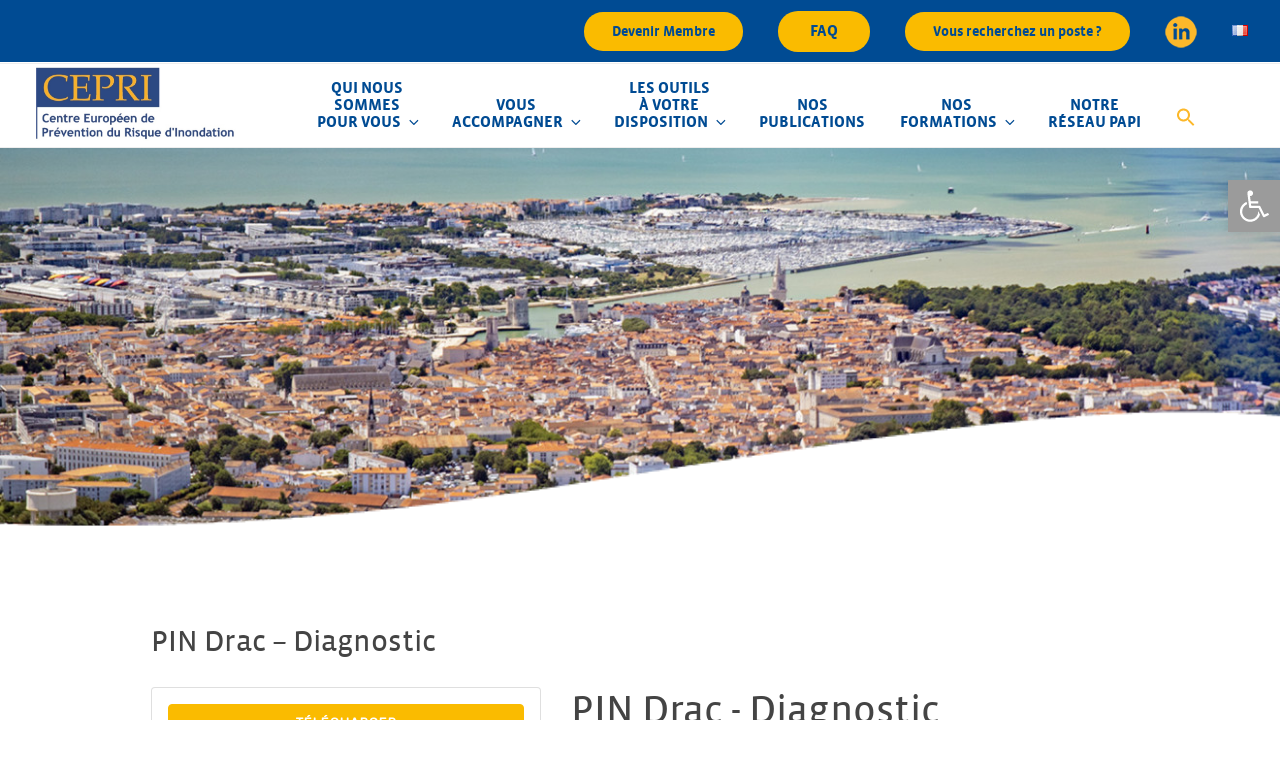

--- FILE ---
content_type: text/css
request_url: https://cepri.net/wp-content/themes/Cepri/style.css?ver=1.0.1663060559
body_size: 6168
content:
/*
Theme Name: Cepri
Theme URI: https://cograph.eu
Template: twentyseventeen
Author: Cograph
Author URI: https://cograph.eu
Description: Thème enfant du thème Twenty Seventeen
Tags: one-column,two-columns,right-sidebar,flexible-header,accessibility-ready,custom-colors,custom-header,custom-menu,custom-logo,editor-style,featured-images,footer-widgets,post-formats,rtl-language-support,sticky-post,theme-options,threaded-comments,translation-ready,block-patterns
Version: 1.0.1663060559
Updated: 2022-09-13 11:15:59

*/
@font-face {
    font-family: 'vistasansblackregular';
    src: url('fonts/vistasansblack-webfont.woff2') format('woff2'),
         url('fonts/vistasansblack-webfont.woff') format('woff');
    font-weight: normal;
    font-style: normal;
}

@font-face {
    font-family: 'vistasansboldregular';
    src: url('fonts/vistasansbold-webfont.woff2') format('woff2'),
         url('fonts/vistasansbold-webfont.woff') format('woff');
    font-weight: normal;
    font-style: normal;
}

@font-face {
    font-family: 'vistasansbookregular';
    src: url('fonts/vistasansbook-webfont.woff2') format('woff2'),
         url('fonts/vistasansbook-webfont.woff') format('woff');
    font-weight: normal;
    font-style: normal;
}

@font-face {
    font-family: 'vistasansregregular';
    src: url('fonts/vistasansreg-webfont.woff2') format('woff2'),
         url('fonts/vistasansreg-webfont.woff') format('woff');
    font-weight: normal;
    font-style: normal;
}

@font-face {
    font-family: 'vistasanslightregular';
    src: url('fonts/vistasanslight-webfont.woff2') format('woff2'),
         url('fonts/vistasanslight-webfont.woff') format('woff');
    font-weight: normal;
    font-style: normal;
}


body, button, input, select, textarea, p {
  color: #444444;
  font-family: 'vistasansregregular', "Helvetica Neue", helvetica, arial, sans-serif;
  -webkit-font-smoothing: antialiased;
  -moz-osx-font-smoothing: grayscale;
   text-rendering: optimizeLegibility;
   font-size: 17px;
   line-height: 1.5;
}

body
{
    overflow-x: hidden;
}

strong
{
    font-family: 'vistasansboldregular', "Helvetica Neue", helvetica, arial, sans-serif;
    font-weight: normal;
}

h1, h2, h3, h4, h5, h6 {
  clear: both;
  line-height: 1.4;
  margin: 2rem 0 0.5em;
  padding: 0;
}

h2
{
    font-family: 'vistasansboldregular', "Helvetica Neue", helvetica, arial, sans-serif!important;
    color: #004b93;
    font-size: 2.5rem;
    letter-spacing: -2px;
}

h3
{
    color: #2ab8ce;
    font-size: 2rem;
    letter-spacing: -2px;
}

h4
{
    color: #004b93;
    font-size: 1.5rem;
    letter-spacing: -1px;
    margin-top: 1rem;
}

hr
{
    margin: 1.5rem 0;
}

ul
{
    margin-left: 2rem; 
}

.entry-content ul li
{
    margin-bottom: 0.7rem;
}

body .nf-field-element p {
  margin: 0 0 0.5em;
}

body .nf-form-content .ninja-forms-field {
  font-size: 16px;
  margin: 0;
  padding: 6px; 
}

body .nf-form-content input.ninja-forms-field {
  height: 35px;
}

.home h2, .home.blog .entry-title, body.home h2.has-ek-typography, body.page:not(.twentyseventeen-front-page) .entry-title, .home .widget_em_calendar h3, .home .widget_em_widget h3, .page-title, .single-post .entry-title{
  display: table;
  width: auto!important;
  color: #fabb00;
  font-size: 48px;
  font-size: 2.9rem;
  font-family: 'vistasansboldregular', "Helvetica Neue", helvetica, arial, sans-serif;
  font-weight: normal;
  margin-left: auto;
  margin-right: auto;
  letter-spacing: normal;
}

.page-title
{
    letter-spacing: -1px;
}

body.page:not(.twentyseventeen-front-page) .entry-title{
    font-weight: normal;
    letter-spacing: -2px;
    font-size: 3rem;
    margin: 0;
}

body.page-id-108 .entry-title{
	 margin: 0 auto!important;
}

body .wp-block-pb-accordion-item .wp-block-image {
  margin-bottom: 0.5em;
}

.home h2::before, .home h2::after, body.page:not(.twentyseventeen-front-page) .entry-title::after {
  content: "";
  background-image: url("img/double_vague_jaune.png");
  background-repeat: no-repeat;
  width: 67px;
  height: 23px;
  display: inline-block;
  position: relative;
  margin-right: 1rem;
}

body.page:not(.twentyseventeen-front-page) .entry-title::after {
    background-image: url("img/double_vague_titre.png");
    width: 92px;
    height: 30px;
}

.bod-modal-title h2::after, .bod-modal-title h2::before
{
    background: none;
    width: 0;
    height: 0;
    margin: 0;
    padding: 0;
}

body .wp-block-bod-modal-block.bouton_newsletter .bod-btn{
  display: inline-block;
  vertical-align: inherit;
  line-height: 1.5;
  padding: 8px 20px;
  margin: 4px 0;
  border-radius: 20px;
  font-size: 0.9rem;
}

body .bod-block-popup-wrap .bod-block-popup.size-m {
  overflow: hidden;
}


.home h2::after, body.page:not(.twentyseventeen-front-page) .entry-title::after {
    margin-left: 1rem;
    margin-right: 0;
}

.home .widget_em_calendar h3, .home .widget_em_widget h3{
    color: #004b93;
    margin-bottom: 3rem;
}

.home .widget_em_calendar h3::after, .home .widget_em_widget h3::after{
  content: "";
  background-image: url("img/double_vague_bleue.png");
  background-repeat: no-repeat;
  width: 67px;
  height: 23px;
  display: inline-block;
  position: relative;
  margin-left: 1rem; 
}

.navigation-top {
  z-index: 3000; 
}

.entry-content a
{
    box-shadow: none;
    color: #004b93;
}

.entry-content a:hover
{
    box-shadow: none;
    color: #2ab8ce;
}

.image_actus img, .image_actus_papi img
{
    border-radius: 20px;
}

body .image_actus_papi
{
    max-width: 280px;
}

body .layout-345 .element_1663346256874 {
  overflow: visible;
}

.entry-content a img, .comment-content a img, .widget a img {
  box-shadow:none;
}

.single-featured-image-header {
  background-color: transparent;
  border-bottom: none;
}

.menu_header
{
    background-color: #004b93;
    position: fixed;
    width: 100%;
    padding: 0;
    z-index: 100;
    text-align: right;
}

.menu_header ul.menu_header_box
{
    max-width: 1280px;
    margin: 0 auto;
    padding: 3px 0 10px 0;
}

.menu_header ul.menu_header_box li
{
    display: inline-block;
    margin-right: 2rem;
    padding-bottom: 0;
}

.bouton_header.wp-block-button .wp-block-button__link
{
    margin-top: 0;
    text-transform: uppercase;
    font-family: 'vistasansboldregular', "Helvetica Neue", helvetica, arial, sans-serif;
    font-weight: normal;
    font-size: 0.8rem;
    padding: 0.3em 1em;
}

.icone_linkedin.wp-block-image
{
    margin: 0;
}

.icone_linkedin.wp-block-image img
{
    vertical-align: middle;
}

.boutons_menu_top.wp-block-buttons > .wp-block-button {
  display: inline-block;
  margin: 0 1rem;
}

.uagb-tm__image img, .slick-slide .uagb-tm__image img {
  border-radius: 20px;
}

.uagb-slick-carousel {
  padding: 0;
}

.wp-block-image .alignleft {
  float: left;
  margin: 0.5em 2em 1em 0;

}

body .wp-block-image figure.alignleft {
  margin-right: 2em; 
}

.is-style-editorskit-rounded.wp-block-image img, .is-style-editorskit-rounded:not(.wp-block-image) {
  border-radius: 1.5em;
}

.fil_ariane
{
    max-width: 1080px;
    margin: 0 auto;
    padding-left: 3em;
    padding-right: 3em;
}

li.widget
{
    list-style: none;
}

.em-calendar
{
    background-color: white;
}

.em.em-calendar.size-small .em-cal-nav {
    background-color: white;
    border-radius: 20px;
    padding: 0.3rem 1rem;
}

.em.em-calendar.size-small .em-cal-nav .month input {
    color: #fabb00;
    font-family: 'vistasansboldregular', "Helvetica Neue", helvetica, arial, sans-serif;
}

.em.em-calendar.size-medium .em-cal-body .em-cal-day.eventful .em-cal-day-date.colored div.ring.one, .em.em-calendar.size-medium .em-cal-body .em-cal-day.eventful-post .em-cal-day-date.colored div.ring.one, .em.em-calendar.size-medium .em-cal-body .em-cal-day.eventful-pre .em-cal-day-date.colored div.ring.one, .em.em-calendar.size-small .em-cal-body .em-cal-day.eventful .em-cal-day-date.colored div.ring.one, .em.em-calendar.size-small .em-cal-body .em-cal-day.eventful-post .em-cal-day-date.colored div.ring.one, .em.em-calendar.size-small .em-cal-body .em-cal-day.eventful-pre .em-cal-day-date.colored div.ring.one {
  border-color: var(--date-border-color) !important;
  background-color: var(--date-border-color) !important;
}

.em.em-calendar .em-cal-body .em-cal-day.eventful .em-cal-day-date a, .em.em-calendar .em-cal-body .em-cal-day.eventful-post .em-cal-day-date a, .em.em-calendar .em-cal-body .em-cal-day.eventful-pre .em-cal-day-date a {
  color: white!important;
    border: none!important;
}

.em.em-calendar.size-small .em-cal-body .eventless-today .em-cal-day-date span
{
    background-color: #eeeeee;
}

.em.em-calendar.size-small .em-cal-body {
  justify-items: center;
  align-items: center;
  border-bottom-left-radius: 20px;
  border-bottom-right-radius: 20px;
}

.em.em-calendar .em-cal-head {
  border-radius: 20px 20px 0 0;
}

body .em.pixelbones a.bouton_infos
{
    background-color: #fabb00!important;
    border-radius: 20px;
    font-size: 0.85rem!important;
    font-weight: bold!important;
    padding: 0.2rem 0.5rem;
    margin-top: 1rem!important;
    display: table;
}

.em.pixelbones li {
  margin-bottom: 35px !important;
  list-style: none;
  border: none;
  padding: 0;
}

.em.em-list-widget .em-item .em-item-info {
  border-left: 2px #004b93 solid;
  padding-left: 25px;
  display: flex;
  align-items: center;
    max-width: 410px; 
}

.em.em-list-widget .em-item .em-item-info a {
  color: #004b93!important;
  font-family: 'vistasansboldregular', "Helvetica Neue", helvetica, arial, sans-serif;
  font-size: 1.4rem;
}

.em.em-list-widget .em-event-date
{
    width: 150px;
    padding-right: 0;
}

.em.em-list-widget .em-event-date span
{
    display: block;
    margin-bottom: 0.7rem;
}

.em.em-list-widget .em-event-date span.date_jour
{
    font-family: 'vistasansblackregular', "Helvetica Neue", helvetica, arial, sans-serif;
    text-align: center;
    font-size: 2.2rem;
    color: #004b93;
    line-height: 1.5rem;
}

.em.em-list-widget .em-event-date span.date_mois
{
    font-family: 'vistasansboldregular', "Helvetica Neue", helvetica, arial, sans-serif;
    text-align: center;
    font-size: 1.2rem;
    color: #004b93;
    line-height: 1.5rem;
    margin-bottom: 0;
}

.em.em-list-widget .em-event-date span.date_annee
{
    font-size:2.5rem;
    text-align: center;
    font-family: 'vistasanslightregular', "Helvetica Neue", helvetica, arial, sans-serif;
    color: #2ab8ce;
    line-height: 1.5rem;
}

.em.em-list .em-item {
  display: block;
}

body .em.em-list .em-item .em-item-info
{
    /*border: none;*/
}

body .em.em-list .em-item .em-item-info h3.em-item-title a {
  color: var(--default-border)!important;
  text-decoration: none;
}

.em.em-search .em-search-main.em-search-main-bar
{
    border-radius: 20px;
}

body .em.em-list .em-item .em-item-info .button {
  background-color: var(--default-border)!important;  
  border-radius: 20px!important;
    border: none!important;
    color: white!important;
}

body .em.em-list .em-item .em-item-info .em-item-meta .em-event-date {
    font-size: 1.1rem;
    color: #444444;
}

.bouton_evenements
{
    text-align: right;
}

.bouton_evenements a
{
    color: #004b93;
}

.em.pixelbones a {
  color: #004b93!important;
}

.em.pixelbones a:hover {
  color: #2ab8ce!important;
}

body .em.em-search .em-search-main.em-search-main-bar > .em-search-submit button, .em.em-search-advanced .em-search-main.em-search-main-bar > .em-search-submit button {
  background-color: #004b93!important;
  border: none!important;
}

.em-event-content
{
    max-width: 700px;
}

.calendrier_gris .em-view-container
{
	background-color:#f7F7F7F7;
	padding: 1rem;
	border-radius: 20px;
}

.prochaines_formations_groupe h2
{
	font-size: 1.5rem;
	color: #2ab8ce;
}

body .calendrier_gris .em.em-calendar.size-small .em-cal-body .em-cal-day {
  max-height: 50px;
}

body .entry-content a.bouton_inscription
{
    background-color: #fabb00!important;
    color: #004b93!important;
    font-weight: bold!important;
    padding: 0.7rem 1rem!important;
    border-radius: 20px;
    margin-top: 2rem;
    display: inline-block;
}

body .em.em-item.em-item-single .em-item-meta h3 {
  margin: 0 !important;
}

body .em .em-icon.em-icon-calendar {
    margin-top: 8px;
}

.home .widget_em_widget
{
    padding-bottom: 0;
}

body.home .em.pixelbones ul {
  margin-bottom:0 !important;
}

body .dernieres_publications .wp-block-image figcaption {
  color: #444;
  font-size: 1rem;
  text-align: center;
  font-style: normal;
  font-family: 'vistasansboldregular', "Helvetica Neue", helvetica, arial, sans-serif;
  margin-top: 1.5rem;
}

body .dernieres_publications .wp-block-image figcaption a {
  color: #444;
  font-size: 1.2rem;
}

body .dernieres_publications .wp-block-image figcaption a:hover {
  color: #2ab8ce;
  font-size: 1.2rem;
}

body.page-id-106 .wp-block-gallery.has-nested-images figure.wp-block-image img {
    border: 1px #eee solid;
    max-width: 220px !important;
    max-height: 300px!important;
    margin-bottom: 1rem;
}

.c-accordion__title, h3.c-accordion__title:first-child {
    font-family: 'vistasansboldregular', "Helvetica Neue", helvetica, arial, sans-serif;
    cursor: pointer;
    padding-right: 2rem;
    position: relative;
    font-size: 1.2rem;
    color: #004b93;
    letter-spacing: inherit;
    background-color: #f6f6f6;
    padding: 1rem 2rem;
    border-radius: 20px;
    margin: 1.2rem 0;
}

.accordeon_blanc .c-accordion__title, .accordeon_blanc h3.c-accordion__title:first-child
{
	background-color: #ffffff;
	color: #2ab8ce;
}

.c-accordion__title:hover
{
    background-color: #cccccc;
}

h3.c-accordion__title::after {
    color: #777;
    content: "+";
    font-weight: 300;
    position: absolute;
    right: 1rem;
    top: 50%;
    transform: translateY(-50%);
    font-size: 1.5rem;
}

.no_marge
{
    margin: 0!important;
}

.no_marge_bottom
{
    margin-bottom: 0!important;
}

body .wp-block-bod-modal-block .bod-btn
{
    padding-left: 0;
}

.video_accueil .wp-block-getwid-section__background 
{
    background-image: url( "img/Pluie.png");
    background-size: 40%;
    background-repeat: repeat;
}

.boutons_guides .wp-block-button .wp-block-button__link {
    margin-top: 0em;
    padding: 0.7rem 1.2rem;
}

body .wp-block-button .wp-block-button__link {
    font-size: 1rem;
    line-height: 1.2rem;
    margin-top: 0.5rem;
    white-space: pre-wrap;
}

.uagb-slick-carousel button.slick-arrow {
  padding: 0;
  background: none;
}

.uagb-slick-carousel button.slick-arrow:hover {
  border: none;
  background: none;
}

.twentyseventeen-front-page.has-header-image .custom-header-media::before, .twentyseventeen-front-page.has-header-video .custom-header-media::before, .home.blog.has-header-image .custom-header-media::before, .home.blog.has-header-video .custom-header-media::before {
  height: 0;
}

body .fbc-page .fbc-wrap .fbc-items {
  background-color: transparent;
    margin-bottom: 2rem;
}

body .post-grid .item {
        display: inline-block;
        margin: 0!important;
        margin-bottom: 10px!important;
    }

body .label-left .nf-field-label {
text-align: left;
}

body .nf-form-content label {
  font-size: 16px;
}

.box_modal .bod-block-popup
{
    padding: 30px;
    border: 2px #fabb00 solid;
    background-color: #fabb00;
}

.box_modal .bod-block-popup p
{
    margin-bottom: 0.5rem;
}

body a.bod-block-popup-trigger
{
    background-color: #fabb00;
    padding: 1rem 2rem;
    border-radius: 50px;
    font-family: 'vistasansboldregular', "Helvetica Neue", helvetica, arial, sans-serif;
    display: inline-block;
}

body .logos_formations.wp-block-gallery.has-nested-images.columns-5 figure.wp-block-image:not(#individual-image) {
  max-width: 160px; 
}

body .box_journees_papi
{
    max-width: 320px;
    margin: 0 auto 1rem auto!important; 
}

.colonne_arrondie
{
    border-radius: 20px;
}

body .box_experts p.uagb-team__desc {
  text-align: justify;
}
    
body .box_experts .uagb-team__image-position-above img {
  border-radius: 20px;
}

.papi_actus .wp-block-column
{
    padding: 1.5rem;
    border-radius: 20px;
}

body .nf-form-content .label-above .nf-field-label
{
    margin-bottom: 5px;
}

body .nf-field-element h3
{
    font-size: 1.5rem;
    margin-bottom: 0;
    letter-spacing: -1.3px;
}

.texte_orange
{
    color: #ff7200;
}

body .nf-form-content input:not([type="button"])
{
    color:#444444;
}

body form.frm-fluent-form .ff-btn-submit
{
    background-color: #fabb00;
    border-radius: 20px;
    color: #004b93;
    font-family: 'vistasansboldregular', "Helvetica Neue", helvetica, arial, sans-serif;
    padding: 0.5rem 1.5rem;
}

body form.fluent_form_3 input
{
    background-color: #f7f7f7;
}

.journees_papi_slider .uagb-slick-carousel .slick-prev {
  left: 0;
  top: 40%;
}

.journees_papi_slider .uagb-slick-carousel.uagb-tm__arrow-outside .slick-next {
  right: 0;
  top: 40%;
}

body .bx-wrapper {
  box-shadow:none!important;
  text-align: center;
  background-color: #f2f2f2;
  border: none; 
}

.slider_actus_accueil img
{
    border-radius: 20px;
}

.slider_actus_accueil .uagb-post__image
{
    max-height: 175px;
    overflow: hidden;
    border-radius: 20px;
    margin-bottom: 30px;
}

.slider_actus_accueil.uagb-post-grid.uagb-post__items.is-carousel {
  padding: 3rem;
}

body .slider_actus_accueil.uagb-slick-carousel .slick-next, body .slider_actus_accueil.uagb-slick-carousel .slick-prev {
  top: 50%;
}

@media screen and (min-width: 48em){
    
    .box_accueil_evenements .em.em-list-widget {
        margin-top: 110px;
    }
    
    body .uagb-slick-carousel .slick-next, body .uagb-slick-carousel .slick-prev
    {
        top: 33%;
    }
    
    body .temoignages_accueil.uagb-slick-carousel .slick-next, body .temoignages_accueil.uagb-slick-carousel .slick-prev {
      top: 20%;
    }
    
    button::-moz-focus-inner, [type="button"]::-moz-focus-inner, [type="reset"]::-moz-focus-inner, [type="submit"]::-moz-focus-inner {
        background: none;
    }
    
    .mot_presidente .wp-block-image {
      margin-bottom: 0;
    }
    
    .entry-content .wp-block-button__link:hover, .entry-content .wp-block-button__link:focus, .entry-content .is-style-outline .wp-block-button__link:not(.has-background):hover, .entry-content .is-style-outline .wp-block-button__link:not(.has-background):focus {
      background-color: #767676!important;
      color: white!important;
    }

    .page_texte
    {
        max-width: 850px;
    }
    
    body .metaslider.ms-theme-outline .flexslider ol.flex-control-nav:not(.flex-control-thumbs)
    {
        bottom: -75px;
    }
    
    .temoignages_formations
    {
        padding: 0 50px!important;
    }
    
    .site-content {
      padding: 2.5em 0 0;
    }
    
    .page-id-106 .wp-block-gallery.has-nested-images.columns-4 figure.wp-block-image:not(#individual-image) {
      max-width: 230px;
    }
    
    .page-id-106 .wp-block-gallery.has-nested-images.columns-default figure.wp-block-image:not(#individual-image) {
      width: inherit;
      max-width: 240px;
    }
    
    .c-accordion__content {
      padding: 1rem 7rem;
    }
    
    .wp-block-columns .c-accordion__content {
      padding: 1rem 0;
    }
    
    .home h2.titre_align_left::before
    {
       width: 0;
      height: 0;
      background: none;
      margin: 0;
    }
    
    body.home h2.titre_align_left
    {
        /*margin-left: 0;*/ 
    }
    
    .footer-widget-1 .widget {
      padding-bottom: 0;
    }
    
    .custom-logo-link {
        vertical-align: bottom;
        padding-right: 1em;
        padding-left: 1rem;
    }
    
    .site-footer .widget-column.footer-widget-1 {
      float: none;
      width: 100%;
    }
    
    .site-footer {
          font-size: 14px;
          font-size: 0.875rem;
          line-height: 1.6;
          margin-top: 0;
          position: relative;
          z-index: 7000;
          background-color: #004b93;
        }
    
    .site-footer .widget-area ul.menu
    {
        display: table;
        margin: 0 auto;
        border: none;
    }
    
    .site-footer .widget-area ul.menu li
    {
        display: inline-block;
        border: none;
        margin: 0;
        padding: 0 1rem;
        border-right: 1px #fabb00 solid;
    }
    
    .site-footer .widget-area ul.menu li:last-child
    {
        border-right:none;
    }
    
    .site-footer .widget-area ul.menu li a
    {
        color: #fabb00;
        text-decoration: none;
        box-shadow: none;
        font-family: 'vistasansboldregular', "Helvetica Neue", helvetica, arial, sans-serif;
    }
    
    body.home .metaslider .flexslider {
        position: absolute;
        top: 380px;
        left: 0;
        right: 0; 
        z-index: 6000;
        }
    
    body.home .metaslider .flex-control-nav {
          border: 0;
          margin: auto;
          list-style-type: none;
          list-style: none;
          padding: 0;
          bottom: -120px;
          line-height: 11px;
          z-index: 600; 
        }
    
    .twentyseventeen-front-page.has-header-image .custom-header-media
        {
            height: 500px;
        }
    
        .wp-block-getwid-section__background, .wp-block-getwid-section__background-holder {
          position: absolute;
          top: 0;
          right: 0;
          left: -15vw;
          bottom: 0;
          width: 150vw;
        }
    
        .actus_accueil .wp-block-latest-posts.wp-block-latest-posts__list li {
          clear: both;
          display: inline-block;
          width: 30%;
          vertical-align: top;
        }
    
    
        body .icones_accueil
        {
            gap:0;
        }
    
        .icones_accueil .wp-block-column:hover a
        {
            box-shadow: none;
            color: #2ab8ce;
        }
    
        .icones_accueil .wp-block-column .wp-block-image
        {
            transition: transform 0.3s;
            transform: translate(0 0);
            transition-timing-function: ease;
        }
    
        .icones_accueil .wp-block-column:hover .wp-block-image
        {
            transition: transform 0.3s;
            transform: translate(0, 20px);
            transition-timing-function: ease;
        }
    
        .icones_accueil .wp-block-column
        {
            border-right : 1px #004b93 solid;
            padding-right: 1rem;
            margin-right: 1rem;
        }
    
        .icones_accueil .wp-block-column:last-child
        {
            border-right : none;
        }
    
        .main-navigation ul ul {
          border: none;
        }
    
        .main-navigation ul ul li a {
          text-align: left;
          background-color: #004b93;
          color: white;
          font-size: 1rem;
          padding: 0.75em 1.25em;
        }
    
        .main-navigation ul ul li a:hover {
          background-color: #2ab8ce;
        }
    
        .navigation-top {
          bottom: 0;
          font-size: 14px;
          font-size: 0.875rem;
          left: 0;
          position: relative;
          right: 0;
          width: 100%;
          z-index: 5000;
        }
    
        .navigation-top .wrap {
          max-width:100%;
          padding: 0 3.4166666666667em;
          display: inline-block;
        }
    
        .main-navigation a {
          padding: 1em 0.6em;
          text-transform: uppercase;
          font-size: 1rem;
          line-height: 1.1rem;
          color: #004b93;
          text-align: center;
          font-weight: normal;
          font-family: 'vistasansboldregular', "Helvetica Neue", helvetica, arial, sans-serif;
        }
    
        .main-navigation a:hover {
          color: #fabb00;
        }
    
        .navigation-top .current-menu-item > a, .navigation-top .current_page_item > a {
          color: #2ab8ce; 
        }
    
        .main-navigation ul ul ul {
              margin-top: 0;
            }
    
        .main-navigation ul ul ul li a {
              font-size: 0.9rem;
              padding: 0.5em 1.25em;
              font-family: 'vistasansbookregular', "Helvetica Neue", helvetica, arial, sans-serif;
            }
    
        .custom-logo-link img, body.home.title-tagline-hidden.has-header-image .custom-logo-link img, body.home.title-tagline-hidden.has-header-video .custom-logo-link img {
          max-width: 200px;
        }
    
        .has-header-image.twentyseventeen-front-page .site-branding, .has-header-video.twentyseventeen-front-page .site-branding, .has-header-image.home.blog .site-branding, .has-header-video.home.blog .site-branding {
          position: relative;
        }
    
        body:not(.has-sidebar):not(.page-one-column) .page-header, body.has-sidebar.error404 #primary .page-header, body.page-two-column:not(.archive) #primary .entry-header, body.page-two-column.archive:not(.has-sidebar) #primary .page-header {
          float: left;
          width: 100%;
        }
    
        .blog:not(.has-sidebar) #primary article, .archive:not(.page-one-column):not(.has-sidebar) #primary article, .search:not(.has-sidebar) #primary article, .error404:not(.has-sidebar) #primary .page-content, .error404.has-sidebar #primary .page-content, body.page-two-column:not(.archive) #primary .entry-content, body.page-two-column #comments {
          float: right;
          width: 100%;
        }
    
        .wrap {
          max-width: 1080px;
          padding-left: 3em;
          padding-right: 3em;
        }
    
        .home .wrap {
          max-width: 1280px;
        }
}

@media screen and (min-width: 1280px){
            .main-navigation a {
          padding: 1em 1em;
        }
}

@media screen and (min-width: 30em){
    
    body .panel-content .wrap {
      padding-bottom: 0;
      padding-top: 2em;
    }
    
    body.home #post-24 .panel-content .wrap {
      padding-bottom: 0;
      padding-top: 0;
    }
    
    .site-branding {
      padding: 2em 0;
      height: 450px;
      margin-top: 96px;
    }
    
    .navigation-top
    {
        position: fixed;
        top: 63px;
        bottom: inherit;
        background-color: white; 
    }
    
    .navigation-top .box_navigation
    {
        max-width: 1280px;
        margin: 0 auto;
        text-align: center;
    }
    
    .panel-content .entry-header {
      margin-bottom: 0;
    }
    
    .panel-content .wrap {
      padding-bottom: 4.5em;
      padding-top: 2em;
    }
}

.site-branding::after
{
    content: '';
    background-image: url("img/vague_blanche.png");
    background-repeat: no-repeat;
    background-size: cover;
    background-position: center bottom;
    width: 100%;
    height: 170px;
    position: absolute;
    bottom: -5px;
}

.menu-toggle {
  font-size: 1.5rem;
    color: #2ab8ce;
}

.site-header {
  background-color: #ffffff;
    border: none;
}

@media (max-width: 767px){
    
    body .wp-block-buttons > .wp-block-button.wp-block-button__width-50 {
      width: 100%;
    }
    
    body .uag-masonry.columns-default.wp-block-gallery.has-nested-images {
      column-count: 1;
    }
    
    body .metaslider.ms-theme-outline .flexslider ol.flex-control-nav:not(.flex-control-thumbs) {
      bottom: 40%;
    } 
        
    .navigation-top
    {
        position: relative;
        top: 60px;
        bottom: inherit;
        background-color: white; 
        border: none;
    }
    
    .site-branding::after
    {
    background-size: contain;
    height: 125px;
    }
    
    .home .widget_em_calendar
    {
        padding-bottom: 0;
        margin-bottom: 0;
    }
    
    body .site-branding
    {
        height: 200px;
    }
    
    body .metaslider .slides img {
      width: 100%;
      display: block;
      position: relative;
      height: 100vw;
    }

    .has-header-image.twentyseventeen-front-page .custom-header {
      height: 45vh;
    }
    
    body .icones_accueil.wp-block-columns:not(.is-not-stacked-on-mobile) > .wp-block-column {
      flex-basis: 40%!important;
    }
    
    .navigation-top {
        width: 100%;
        text-align: center; 
    }
    
    body.home.title-tagline-hidden.has-header-image .custom-logo-link img, body.home.title-tagline-hidden.has-header-video .custom-logo-link img {
      max-width: 300px;
        margin-top: 2rem;
    }
    
    .wp-block-getwid-section__background {
      background-position: 50%;
      background-size: cover;
      background-repeat: no-repeat;
      overflow: hidden;
      width: 110vw;
      margin-left: -15%;
    }
    
    .home h2::before, .home h2::after, body.page:not(.twentyseventeen-front-page) .entry-title::after, 
.home .widget_em_calendar h3::after, .home .widget_em_widget h3::after
    {
        background: none;
        width: 0;
        height: 0;
        margin: 0;
        padding: 0;
    }
    
    .home h2, .home.blog .entry-title, body.home h2.has-ek-typography, body.page:not(.twentyseventeen-front-page) .entry-title, .home .widget_em_calendar h3, .home .widget_em_widget h3, .page-title {
      display: table;
      width: auto !important;
      color: #fabb00;
      font-size: 40px;
      font-size: 2rem;
      font-family: 'vistasansboldregular', "Helvetica Neue", helvetica, arial, sans-serif;
      font-weight: normal;
      margin-left: auto;
      margin-right: auto;
      letter-spacing: normal;
      line-height: 1.9rem;
      text-align: center;
    }
    
    .home .wp-container-11 h2
    {
        margin-top: 0;
    }
    
    .menu_header {
      position: relative;
    }
    
    body .post-grid .item {
      margin-bottom: 40px !important;
    }
}

@media (max-width: 1155px){
    .main-navigation a {
      padding: 1em 0.5em;
      font-size: 0.9rem;
    }
    
    .navigation-top .wrap {
      padding: 0.75em 1em;
    }
}

.custom-header-media::before {
background: none;
}

.custom-header, .site-branding
{
    margin-bottom: 0!important;
}

body .searchandfilter li {
  list-style: none;
  display: block;
  padding-right: 10px; 
}

body #wpdm-downloads * {
  font-size: 1rem;
  font-family: 'vistasansregularregular', "Helvetica Neue", helvetica, arial, sans-serif;
}

body .w3eden .card h3 {
    letter-spacing: 0;
}

body #wpdm-tags
{
    margin-top: 1rem!important;
}

body ul#wpdm-tags li
{
    margin-bottom: 0.3rem!important;
}

body .wpdmap-card-filter .card-body {
  max-height: 500px;
}

body #wpdmcat-tree li > label > input
{
    display: none;   
}

body #wpdmcat-tree li > label
{
    font-size: 0.9rem!important;
    font-weight: bold!important;
    font-family: "Helvetica Neue", helvetica, arial, sans-serif!important;
}

body #wpdmcat-tree li > ul li input
{
    display: inline-block;
}

body #wpdmcat-tree li ul li label
{
    font-weight: normal!important;
    margin-bottom: 0.3rem!important;
}

body #wpdmcat-tree li > ul li label i
{
    display: inline-block;
    font-size: 0.8rem;
    color: #777777;
}

body .w3eden .card-body {
  padding: 0.5rem;
}

@media (min-width: 768px){
    body .w3eden .wpdmap-filter-sidebar.col-md-3 {
      flex: 0 0 35%!important;
      max-width: 35%!important;
    }
    
    body .w3eden .row .col-md-9 {
      flex: 0 0 65%!important;
      max-width: 65%!important;
    }
}

.box_connexion
{
	border-radius: 20px;
	padding-bottom: 3rem; 
}

.faq h2
{
    padding: 2rem;
}

.faq .c-accordion__title::after {
  right: 1rem;
}


